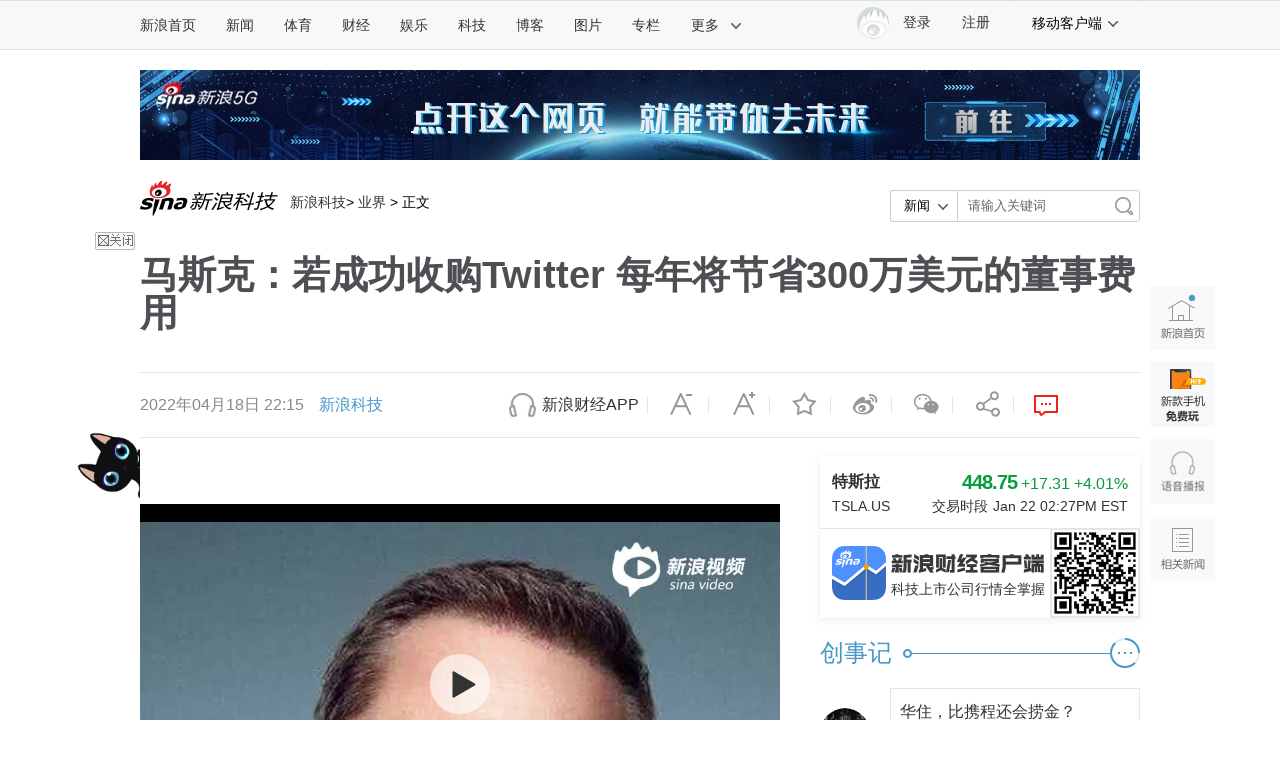

--- FILE ---
content_type: text/html;charset=UTF-8
request_url: https://fav.mix.sina.com.cn/api/fav/check?callback=scCheckCallback
body_size: 60
content:
<script>try{document.domain="sina.com.cn";parent.scCheckCallback({"result":{"status":{"code":13,"msg":"no saved"},"timestamp":"Fri Jan 23 03:27:46 +0800 2026","data":{"id":false,"count":0}}});}catch(e){};</script>

--- FILE ---
content_type: text/css
request_url: https://n0.sinaimg.cn/finance/pctianyi_wdg/apps/tech-atc-feed/css/feed-app.css
body_size: 4021
content:
.ty-cardlist-w a:hover, .ty-cardlist-w a:active, .ty-cardlist-w a:focus {color: #4D97C5; text-decoration: none; }
.ty-cardlist-w a.ty-card-link-em {color: #4D97C5; text-decoration: none; }
.ty-cardlist-w a.ty-card-link-em:visited {color: #4D97C5; }
.ty-cardlist-w a.ty-card-link-em:hover, .ty-cardlist-w a.ty-card-link-em:active, .ty-cardlist-w a.ty-card-link-em:focus {color: #4D97C5; text-decoration: none; }

.ty-card-cmnt a:hover{ color: #4D97C5;}

.ty-card-close{ background: url(//n.sinaimg.cn/tech/index_v17/icon-close.png?__sprite) 0 0 no-repeat;}

.ty-card-icon-mpics{ 
    background: url(//n.sinaimg.cn/tech/index_v17/prefix-mpics.png?__sprite) 0 0 no-repeat;
    background-image: -webkit-image-set(url(//n.sinaimg.cn/tech/index_v17/prefix-mpics.png?__sprite) 1x,url(//n.sinaimg.cn/tech/index_v17/prefix-mpics-2x.png?__sprite) 2x);
}
.ty-card-icon-live{ 
    background: url(//n.sinaimg.cn/tech/index_v17/prefix-live.png?__sprite) 0 0 no-repeat;
    background-image: -webkit-image-set(url(//n.sinaimg.cn/tech/index_v17/prefix-live.png?__sprite) 1x,url(//n.sinaimg.cn/tech/index_v17/prefix-live-2x.png?__sprite) 2x);
}
.ty-card-icon-topic{ 
    background: url(//n.sinaimg.cn/tech/index_v17/prefix-topic.png?__sprite) 0 0 no-repeat;
    background-image: -webkit-image-set(url(//n.sinaimg.cn/tech/index_v17/prefix-topic.png?__sprite) 1x,url(//n.sinaimg.cn/tech/index_v17/prefix-topic-2x.png?__sprite) 2x);
}
.ty-card-icon-scheme{ 
    background: url(//n.sinaimg.cn/tech/index_v17/prefix-scheme.png?__sprite) 0 0 no-repeat;
    background-image: -webkit-image-set(url(//n.sinaimg.cn/tech/index_v17/prefix-scheme.png?__sprite) 1x,url(//n.sinaimg.cn/tech/index_v17/prefix-scheme-2x.png?__sprite) 2x);
}
.ty-card-icon-video{ 
    background: url(//n.sinaimg.cn/tech/index_v17/prefix-video.png?__sprite) 0 0 no-repeat;
    background-image: -webkit-image-set(url(//n.sinaimg.cn/tech/index_v17/prefix-video.png?__sprite) 1x,url(//n.sinaimg.cn/tech/index_v17/prefix-video-2x.png?__sprite) 2x);
}
.ty-card-icon-exclusive{ 
    background: url(//n.sinaimg.cn/tech/index_v17/prefix-exclusive.png?__sprite) 0 0 no-repeat;
    background-image: -webkit-image-set(url(//n.sinaimg.cn/tech/index_v17/prefix-exclusive.png?__sprite) 1x,url(//n.sinaimg.cn/tech/index_v17/prefix-exclusive-2x.png?__sprite) 2x);
}

.ty-card-icon-hot{ display: inline-block; margin-left: 5px; width: 31px; height: 11px; vertical-align: 0px; background: url(//n.sinaimg.cn/tech/index_v17/icon-hot.png?__sprite) 0 0 no-repeat;}
a:hover .ty-card-cmnt-icon{ background: url(//n.sinaimg.cn/tech/index_v17/icon-cmnt-hover.png?__sprite) 0 0 no-repeat;}
.ty-card-video{ position: absolute; left: 10px; bottom: 10px; width: 27px; height: 27px; background: url(//n.sinaimg.cn/tech/index_v17/icon-video.png?__sprite) 0 0 no-repeat;}
.ty-card-type10-makeup{ padding: 7px 0; height: 20px; text-indent: 12px; line-height: 20px; background: url(//n.sinaimg.cn/tech/index_v17/prefix-makeupurl.png?__sprite) left center no-repeat; white-space: nowrap; font-size: 16px;}


.cardlist__item{margin: 10px;padding: 10px;background: #ddd;}
.cardlist-a__loading, .cardlist-a__tip, .cardlist-a__more{margin: 10px 0;padding: 10px;text-align: center;}
.cardlist-a__more{color: #666;font-size: 16px;}
.cardlist-a__loading{ font-size: 18px; color: #999;}
.cardlist-a__loading .icon-loading{display: inline-block; margin-left: 15px; width: 100px;height: 20px;background: url(//n.sinaimg.cn/tech/index_v17/loading.gif?1) 0 0 no-repeat;vertical-align: middle;}
.cardlist__item_newsa{background: red;color: #fff;}
.cardlist__item_newsb{border: 3px solid blue;color: #fff;}
.cardlist-a__tab{border-top: 2px solid #F04C64;}
.cardlist-a__tab, .cardlist-a__tab li{height: 50px;line-height: 50px;}
.cardlist-a__tab li{float: left;display: inline;padding: 0 20px;font-size: 18px;cursor: pointer;}
.cardlist-a__tab li.current{background: #F04C64;color: #fff;}

/*到底后点击刷新*/
.btn-clicktorefresh{color: #4D97C5;cursor: pointer;}

/*分页*/
.cardlist-a__pager{text-align: center;margin: 20px;}
.cardlist-a__pager a{min-width: 10px;display: inline-block;padding: 2px 10px;margin: 10px;border: 1px solid #333;line-height: 20px;height: 20px;vertical-align: middle;cursor: pointer;}
.cardlist-a__pager .page-cur{color: red;cursor: text;} 

--- FILE ---
content_type: text/css
request_url: https://n.sinaimg.cn/finance/sinaPageWidgets2017/sinaPageVideo2017.css?v=1.1?t=2.0
body_size: 2624
content:
/*通用图标 左右箭头 播放按钮 */
.i-common{background-image: url(//n.sinaimg.cn/finance/sinaPageWidgets2017/1105_zyc_video_icons.png);background-image: -webkit-image-set(url(//n.sinaimg.cn/finance/sinaPageWidgets2017/1105_zyc_video_icons.png) 1x,url(//n.sinaimg.cn/finance/sinaPageWidgets2017/1105_zyc_video_icons2x.png) 2x);}
.i-common.i-play-b{position: absolute;width: 60px;height: 60px;background-position: -105px -107px;display: block;}
a:hover .i-play-b{background-position: -105px -182px;}
.i-common.i-play{position: absolute;width: 25px;height: 25px;background-position: -185px 0;display: block;}
a:hover .i-play{background-position: -105px 0;}
.i-common.arrow-left{background-position: 0 0;width: 30px;height: 50px;display: block;}
.i-common.arrow-right{background-position: -60px 0;width: 30px;height: 50px;display: block;}
.arrow-left:hover{background-position: 0 -180px;}
.arrow-right:hover{background-position: -60px -180px;}
.i-common.arrow-left.disable{background-position: 0 -90px;}
.i-common.arrow-right.disable{background-position: -60px -90px;}
/*视频播放组件*/
.video-2017{width: 880px;margin: 0 auto;}
.video-2017 .play-video-area{width: 640px;height:396px;overflow:hidden;margin: 0 auto;position: relative;}
.video-2017 .play-video-area img{width: 100%;}
.video-2017 .play-video-area a{display: block;padding: 18px 0;background: #000;}
.video-2017 .video-info{padding: 20px 0 26px 0;text-align: center;}
.video-2017 .video-info a{color: #333;font-size: 20px;line-height: 22px;letter-spacing: 1px;}
.video-2017 .video-info a:visited{color: #333;text-decoration: none;}
.video-2017 .video-info a:hover{color: #2CA3FF;}
.video-2017 .video-list-area{width: 100%;}
.video-2017 .video-list-area{height: 162px;overflow: hidden;position: relative;}
.video-2017 .video-aniWrap{width: 30000px;position: absolute;left: 0;}
.video-2017 li{float: left;width: 192px;margin-right: 10px;}
.video-2017 li a{display: block;}
.video-2017 li img{display: block;width: 100%;}
.video-2017 li span{display: block;}
.video-2017 .pic{position: relative;width: 100%;height: 108px;overflow: hidden;}
.video-2017 .title{padding-top: 10px;}
.video-2017 a{font-size: 14px;color: #333;line-height: 22px;}
.video-2017 a:visited{color: #333;text-decoration: none;}
.video-2017 a:hover{color: #2CA3FF;text-decoration: none;}
.video-2017  .i-play{bottom: 10px;left: 10px;}
.video-2017  .i-play-b{top: 150px;left: 290px;}
.video-2017 .cur .pic:after{content:'';position: absolute;width: 186px;height: 102px;border: 3px solid #2CA3FF;display: block;top: 0;left: 0;}
.video-2017 a:hover .pic:after{content:'';position: absolute;width: 186px;height: 102px;border: 3px solid #2CA3FF;display: block;top: 0;left: 0;}
.video-2017 .i-arrow{position: absolute;top: 29px;text-indent: -999em;}
.video-2017 .arrow-left{left: 0;}
.video-2017 .arrow-right{right: 0;}

@media screen and (min-width:768px) and (max-width:1480px){
	.video-2017{width: 640px;}	
}

--- FILE ---
content_type: application/javascript
request_url: https://sax.sina.com.cn/newimpress?rotate_count=27&TIMESTAMP=mkpug99a&referral=https%3A%2F%2Ffinance.sina.com.cn%2Ftech%2F2022-04-18%2Fdoc-imcwiwst2608743.shtml&adunitid=PDPS000000058599&sourceRefer=&am=%7Bds%3A1280x720%2Cfv%3A0%2Cov%3ALinux%20x86_64%7D&callback=_sinaads_cbs_lmrhp3
body_size: -31
content:
_sinaads_cbs_lmrhp3({"ad":[],"mapUrl":[]})

--- FILE ---
content_type: application/javascript
request_url: https://sax.sina.com.cn/newimpress?rotate_count=27&TIMESTAMP=mkpug99a&referral=https%3A%2F%2Ffinance.sina.com.cn%2Ftech%2F2022-04-18%2Fdoc-imcwiwst2608743.shtml&adunitid=PDPS000000055660&sourceRefer=&am=%7Bds%3A1280x720%2Cfv%3A0%2Cov%3ALinux%20x86_64%7D&callback=_sinaads_cbs_hfkly5
body_size: 61
content:
_sinaads_cbs_hfkly5({"ad":[{"content":[],"id":"PDPS000000055660","logo":"","size":"300*250","template":"","type":"fc1"}],"mapUrl":[]})

--- FILE ---
content_type: application/javascript
request_url: https://sax.sina.com.cn/newimpress?rotate_count=27&TIMESTAMP=mkpug99a&referral=https%3A%2F%2Ffinance.sina.com.cn%2Ftech%2F2022-04-18%2Fdoc-imcwiwst2608743.shtml&adunitid=PDPS000000005420&sourceRefer=&am=%7Bds%3A1280x720%2Cfv%3A0%2Cov%3ALinux%20x86_64%7D&callback=_sinaads_cbs_sm8fo4
body_size: -31
content:
_sinaads_cbs_sm8fo4({"ad":[],"mapUrl":[]})

--- FILE ---
content_type: application/javascript
request_url: https://sax.sina.com.cn/newimpress?rotate_count=27&TIMESTAMP=mkpug99a&referral=https%3A%2F%2Ffinance.sina.com.cn%2Ftech%2F2022-04-18%2Fdoc-imcwiwst2608743.shtml&adunitid=PDPS000000060868&sourceRefer=&am=%7Bds%3A1280x720%2Cfv%3A0%2Cov%3ALinux%20x86_64%7D&callback=_sinaads_cbs_6u6ky1
body_size: 4308
content:
_sinaads_cbs_6u6ky1({"ad":[{"content":[{"ad_id":"sina_0E58D85B92ED","bannerText":null,"bartext":null,"buttonType":null,"customGuideData":null,"decorations":null,"evokesInfo":null,"guideText":null,"ideaid":null,"isAdDisplay":null,"isShowBanner":null,"jumpSensitivityLevel":null,"len":null,"link":["https://saxn.sina.com.cn/mfp/click?type=3\u0026t=[base64]\u0026viewlog=false\u0026userid=3.21.125.57_1769110059.300506"],"monitor":[],"needbar":null,"needlogo":null,"open_adtype":null,"origin_monitor":["https://saxn.sina.com.cn/mfp/click?type=3\u0026t=[base64]\u0026userid=3.21.125.57_1769110059.300506"],"originalurl":null,"pid":null,"pv":["","//saxn.sina.com.cn/mfp/view?type=3\u0026t=[base64]\u0026userid=3.21.125.57_1769110059.300506\u0026viewlog=false\u0026hashCode=c466aed358009e1143687681f1c197bc","//saxn.sina.com.cn/view?adunitid=PDPS000000060868\u0026bidid=63fb4d09-2d40-34e2-8140-6e9433a44146\u0026bidtype=NORMAL\u0026dsp=brand\u0026reqid=f386b579-a9a6-301f-aafa-fa54c6c80099\u0026t=[base64]%3D%3D\u0026type=2"],"pvBegin":null,"pvEnd":null,"rbtype":null,"rburls":null,"size":null,"src":["\u003cscript type=\"text/javascript\" src=\"//ccd.gongkaozhu.cn/production/d/common/y/zeen/production/z/openjs/qx.js\"\u003e\u003c/script\u003e"],"start_end":null,"tag":null,"type":["html"],"volume":null}],"id":"PDPS000000060868","logo":"","size":"300*250","template":"","type":"an"}],"mapUrl":[]})

--- FILE ---
content_type: application/javascript
request_url: https://sax.sina.com.cn/newimpress?rotate_count=27&TIMESTAMP=mkpug99a&referral=https%3A%2F%2Ffinance.sina.com.cn%2Ftech%2F2022-04-18%2Fdoc-imcwiwst2608743.shtml&adunitid=PDPS000000060867&sourceRefer=&am=%7Bds%3A1280x720%2Cfv%3A0%2Cov%3ALinux%20x86_64%7D&callback=_sinaads_cbs_bj5svg
body_size: 4299
content:
_sinaads_cbs_bj5svg({"ad":[{"content":[{"ad_id":"sina_6E3E0B208E6B","bannerText":null,"bartext":null,"buttonType":null,"customGuideData":null,"decorations":null,"evokesInfo":null,"guideText":null,"ideaid":null,"isAdDisplay":null,"isShowBanner":null,"jumpSensitivityLevel":null,"len":null,"link":["https://saxn.sina.com.cn/mfp/click?type=3\u0026t=[base64]\u0026viewlog=false\u0026userid=3.21.125.57_1769110059.300506"],"monitor":[],"needbar":null,"needlogo":null,"open_adtype":null,"origin_monitor":["https://saxn.sina.com.cn/mfp/click?type=3\u0026t=[base64]\u0026userid=3.21.125.57_1769110059.300506"],"originalurl":null,"pid":null,"pv":["","//saxn.sina.com.cn/mfp/view?type=3\u0026t=[base64]\u0026userid=3.21.125.57_1769110059.300506\u0026viewlog=false\u0026hashCode=c466aed358009e1143687681f1c197bc","//saxn.sina.com.cn/view?adunitid=PDPS000000060867\u0026bidid=315cc5f7-3434-31b9-ad97-1c4dae6e472e\u0026bidtype=NORMAL\u0026dsp=brand\u0026reqid=385bdbc3-f6d8-3af1-b43b-8ebbf86e5a2b\u0026t=[base64]%3D%3D\u0026type=2"],"pvBegin":null,"pvEnd":null,"rbtype":null,"rburls":null,"size":null,"src":["\u003cscript type=\"text/javascript\" src=\"//ccd.gongkaozhu.cn/production/d/common/y/zeen/production/z/openjs/qx.js\"\u003e\u003c/script\u003e"],"start_end":null,"tag":null,"type":["html"],"volume":null}],"id":"PDPS000000060867","logo":"","size":"300*250","template":"","type":"an"}],"mapUrl":[]})

--- FILE ---
content_type: application/javascript
request_url: https://sax.sina.com.cn/newimpress?rotate_count=27&TIMESTAMP=mkpug99a&referral=https%3A%2F%2Ffinance.sina.com.cn%2Ftech%2F2022-04-18%2Fdoc-imcwiwst2608743.shtml&adunitid=PDPS000000056054&sourceRefer=&am=%7Bds%3A1280x720%2Cfv%3A0%2Cov%3ALinux%20x86_64%7D&callback=_sinaads_cbs_2m8tp1
body_size: 501
content:
_sinaads_cbs_2m8tp1({"ad":[{"content":[{"ad_id":"bottom_8026574b2e933fc59c2c0a3c5d9ccc9e","link":["http://saxn.sina.com.cn/click?type=bottom\u0026t=UERQUzAwMDAwMDA1NjA1NA%3D%3D\u0026url=https%3A%2F%2Ffinance.sina.com.cn%2Fmobile%2Fcomfinanceweb.shtml%3Fsource%3DPDPS000000056054\u0026sign=4280fc75d6aa9b13"],"monitor":[],"pv":["//saxn.sina.com.cn/view?type=bottom\u0026t=UERQUzAwMDAwMDA1NjA1NA=="],"src":["//n.sinaimg.cn/news/42f7389d/20190523/JiJin300x250.jpg"],"type":["image"]}],"id":"PDPS000000056054","logo":"","size":"300*250","template":"","type":"an"}],"mapUrl":[]})

--- FILE ---
content_type: application/javascript; charset=GB18030
request_url: https://hq.sinajs.cn/list=gb_tsla,gb_twtr
body_size: 284
content:
var hq_str_gb_tsla="特斯拉,448.7450,4.01,2026-01-23 03:27:41,17.3050,435.1600,448.8400,432.6293,498.8300,214.2500,50733403,59782716,1492444722095,1.64,273.630000,0.00,0.00,0.00,0.00,3325819167,61,0.0000,0.00,0.00,,Jan 22 02:27PM EST,431.4400,0,1,2026,22331264217.0000,0.0000,0.0000,0.0000,0.0000,431.4400";
var hq_str_gb_twtr="推特公司,53.7000,0,2022-10-27 16:00:00,0,53.9100,54.0000,53.7000,0,0,0,0,0,0,0,0,0,0,0,0,0,0,0,0,Oct 27 4:00AM EDT,Oct 27 4:00AM EDT,53.7000,0,0,2022,0,0,0,0";


--- FILE ---
content_type: application/javascript
request_url: https://sax.sina.com.cn/newimpress?rotate_count=27&TIMESTAMP=mkpug99a&referral=https%3A%2F%2Ffinance.sina.com.cn%2Ftech%2F2022-04-18%2Fdoc-imcwiwst2608743.shtml&adunitid=PDPS000000046929&sourceRefer=&am=%7Bds%3A1280x720%2Cfv%3A0%2Cov%3ALinux%20x86_64%7D&callback=_sinaads_cbs_6ygflu
body_size: 4299
content:
_sinaads_cbs_6ygflu({"ad":[{"content":[{"ad_id":"sina_4DB49245701F","bannerText":null,"bartext":null,"buttonType":null,"customGuideData":null,"decorations":null,"evokesInfo":null,"guideText":null,"ideaid":null,"isAdDisplay":null,"isShowBanner":null,"jumpSensitivityLevel":null,"len":null,"link":["https://saxn.sina.com.cn/mfp/click?type=3\u0026t=[base64]\u0026viewlog=false\u0026userid=3.21.125.57_1769110059.300506"],"monitor":[],"needbar":null,"needlogo":null,"open_adtype":null,"origin_monitor":["https://saxn.sina.com.cn/mfp/click?type=3\u0026t=[base64]\u0026userid=3.21.125.57_1769110059.300506"],"originalurl":null,"pid":null,"pv":["","//saxn.sina.com.cn/mfp/view?type=3\u0026t=[base64]\u0026userid=3.21.125.57_1769110059.300506\u0026viewlog=false\u0026hashCode=c466aed358009e1143687681f1c197bc","//saxn.sina.com.cn/view?adunitid=PDPS000000046929\u0026bidid=aeee93a2-5fc5-3d1d-b594-2034c7c1f389\u0026bidtype=NORMAL\u0026dsp=brand\u0026reqid=0ef8c78a-3d5a-398a-a670-9ebdf43b8d6d\u0026t=[base64]%3D%3D\u0026type=2"],"pvBegin":null,"pvEnd":null,"rbtype":null,"rburls":null,"size":null,"src":["\u003cscript type=\"text/javascript\" src=\"//ccd.gongkaozhu.cn/production/d/common/y/zeen/production/z/openjs/qx.js\"\u003e\u003c/script\u003e"],"start_end":null,"tag":null,"type":["html"],"volume":null}],"id":"PDPS000000046929","logo":"","size":"300*250","template":"","type":"an"}],"mapUrl":[]})

--- FILE ---
content_type: text/json; charset=utf-8
request_url: https://interface.sina.cn/finance/api_article_stockinfo.d.json?docID=mcwiwst2608743&&callback=sinajp_176911005682309051683940070321
body_size: 936
content:
sinajp_176911005682309051683940070321(


{"stock_text":"\u79d1\u6280\u4e0a\u5e02\u516c\u53f8\u884c\u60c5\u5168\u638c\u63e1","ia_msg":1,"_id":"mcwiwst2608743","title":"\u9a6c\u65af\u514b\uff1a\u82e5\u6210\u529f\u6536\u8d2dTwitter \u6bcf\u5e74\u5c06\u8282\u7701300\u4e07\u7f8e\u5143\u7684\u8463\u4e8b\u8d39\u7528","URL":"https:\/\/finance.sina.com.cn\/tech\/2022-04-18\/doc-imcwiwst2608743.shtml","cTime":"2022-04-18 22:15:56","autoNLPLabelsInfo":{"base_lables":[{"type":"label","word":"\u9a6c\u65af\u514b"},{"type":"label","word":"\u79c1\u6709\u5316"},{"type":"label","word":"\u589e\u6301"},{"type":"label","word":"\u73b0\u91d1"}],"stocks":[{"code":["usTSLA","TSLA"],"market":"us","type":"stocks","word":"\u7279\u65af\u62c9"},{"code":["usTWTR","TWTR"],"market":"us","type":"stocks","word":"twitter"}],"isShow":1}}

);

--- FILE ---
content_type: application/javascript
request_url: https://sax.sina.com.cn/newimpress?rotate_count=27&TIMESTAMP=mkpug99a&referral=https%3A%2F%2Ffinance.sina.com.cn%2Ftech%2F2022-04-18%2Fdoc-imcwiwst2608743.shtml&adunitid=PDPS000000043766&sourceRefer=&am=%7Bds%3A1280x720%2Cfv%3A0%2Cov%3ALinux%20x86_64%7D&callback=_sinaads_cbs_38h7qq
body_size: 4299
content:
_sinaads_cbs_38h7qq({"ad":[{"content":[{"ad_id":"sina_260168659975","bannerText":null,"bartext":null,"buttonType":null,"customGuideData":null,"decorations":null,"evokesInfo":null,"guideText":null,"ideaid":null,"isAdDisplay":null,"isShowBanner":null,"jumpSensitivityLevel":null,"len":null,"link":["https://saxn.sina.com.cn/mfp/click?type=3\u0026t=[base64]\u0026viewlog=false\u0026userid=3.21.125.57_1769110059.300506"],"monitor":[],"needbar":null,"needlogo":null,"open_adtype":null,"origin_monitor":["https://saxn.sina.com.cn/mfp/click?type=3\u0026t=[base64]\u0026userid=3.21.125.57_1769110059.300506"],"originalurl":null,"pid":null,"pv":["","//saxn.sina.com.cn/mfp/view?type=3\u0026t=[base64]\u0026userid=3.21.125.57_1769110059.300506\u0026viewlog=false\u0026hashCode=c466aed358009e1143687681f1c197bc","//saxn.sina.com.cn/view?adunitid=PDPS000000043766\u0026bidid=47874281-3312-3bf2-9b03-7d791dadcd0e\u0026bidtype=NORMAL\u0026dsp=brand\u0026reqid=590453e7-9fe6-32eb-b0c3-a0be5637b1c4\u0026t=[base64]%3D%3D\u0026type=2"],"pvBegin":null,"pvEnd":null,"rbtype":null,"rburls":null,"size":null,"src":["\u003cscript type=\"text/javascript\" src=\"//ccd.gongkaozhu.cn/production/d/common/y/zeen/production/z/openjs/qx.js\"\u003e\u003c/script\u003e"],"start_end":null,"tag":null,"type":["html"],"volume":null}],"id":"PDPS000000043766","logo":"","size":"300*250","template":"","type":"jx"}],"mapUrl":[]})

--- FILE ---
content_type: application/javascript; charset=GB18030
request_url: https://hq.sinajs.cn/list=gb_tsla,gb_twtr
body_size: 285
content:
var hq_str_gb_tsla="特斯拉,448.6792,4.00,2026-01-23 03:27:51,17.2392,435.1600,448.8400,432.6293,498.8300,214.2500,50765517,59782716,1492225883194,1.64,273.600000,0.00,0.00,0.00,0.00,3325819167,61,0.0000,0.00,0.00,,Jan 22 02:27PM EST,431.4400,0,1,2026,22345673968.0000,0.0000,0.0000,0.0000,0.0000,431.4400";
var hq_str_gb_twtr="推特公司,53.7000,0,2022-10-27 16:00:00,0,53.9100,54.0000,53.7000,0,0,0,0,0,0,0,0,0,0,0,0,0,0,0,0,Oct 27 4:00AM EDT,Oct 27 4:00AM EDT,53.7000,0,0,2022,0,0,0,0";


--- FILE ---
content_type: application/javascript
request_url: https://sax.sina.com.cn/newimpress?rotate_count=27&TIMESTAMP=mkpug99a&referral=https%3A%2F%2Ffinance.sina.com.cn%2Ftech%2F2022-04-18%2Fdoc-imcwiwst2608743.shtml&adunitid=PDPS000000054689&sourceRefer=&am=%7Bds%3A1280x720%2Cfv%3A0%2Cov%3ALinux%20x86_64%7D&callback=_sinaads_cbs_gf22vo
body_size: -31
content:
_sinaads_cbs_gf22vo({"ad":[],"mapUrl":[]})

--- FILE ---
content_type: application/javascript
request_url: https://sax.sina.com.cn/newimpress?rotate_count=27&TIMESTAMP=mkpug99a&referral=https%3A%2F%2Ffinance.sina.com.cn%2Ftech%2F2022-04-18%2Fdoc-imcwiwst2608743.shtml&adunitid=PDPS000000058858&sourceRefer=&am=%7Bds%3A1280x720%2Cfv%3A0%2Cov%3ALinux%20x86_64%7D&callback=_sinaads_cbs_wook5h
body_size: 4299
content:
_sinaads_cbs_wook5h({"ad":[{"content":[{"ad_id":"sina_39F5C48C0173","bannerText":null,"bartext":null,"buttonType":null,"customGuideData":null,"decorations":null,"evokesInfo":null,"guideText":null,"ideaid":null,"isAdDisplay":null,"isShowBanner":null,"jumpSensitivityLevel":null,"len":null,"link":["https://saxn.sina.com.cn/mfp/click?type=3\u0026t=[base64]\u0026viewlog=false\u0026userid=3.21.125.57_1769110059.300506"],"monitor":[],"needbar":null,"needlogo":null,"open_adtype":null,"origin_monitor":["https://saxn.sina.com.cn/mfp/click?type=3\u0026t=[base64]\u0026userid=3.21.125.57_1769110059.300506"],"originalurl":null,"pid":null,"pv":["","//saxn.sina.com.cn/mfp/view?type=3\u0026t=[base64]\u0026userid=3.21.125.57_1769110059.300506\u0026viewlog=false\u0026hashCode=c466aed358009e1143687681f1c197bc","//saxn.sina.com.cn/view?adunitid=PDPS000000058858\u0026bidid=d8595ee9-5f64-3323-ae91-ef847c121b01\u0026bidtype=NORMAL\u0026dsp=brand\u0026reqid=904473c1-2fb5-375a-9764-d8068f88201b\u0026t=[base64]%3D%3D\u0026type=2"],"pvBegin":null,"pvEnd":null,"rbtype":null,"rburls":null,"size":null,"src":["\u003cscript type=\"text/javascript\" src=\"//ccd.gongkaozhu.cn/production/d/common/y/zeen/production/z/openjs/qx.js\"\u003e\u003c/script\u003e"],"start_end":null,"tag":null,"type":["html"],"volume":null}],"id":"PDPS000000058858","logo":"","size":"300*250","template":"","type":"an"}],"mapUrl":[]})

--- FILE ---
content_type: application/javascript
request_url: https://sax.sina.com.cn/newimpress?rotate_count=27&TIMESTAMP=mkpug99a&referral=https%3A%2F%2Ffinance.sina.com.cn%2Ftech%2F2022-04-18%2Fdoc-imcwiwst2608743.shtml&adunitid=PDPS000000053806&sourceRefer=&am=%7Bds%3A1280x720%2Cfv%3A0%2Cov%3ALinux%20x86_64%7D&callback=_sinaads_cbs_uc2kgl
body_size: 62
content:
_sinaads_cbs_uc2kgl({"ad":[{"content":[],"id":"PDPS000000053806","logo":"","size":"120*270","template":"","type":"kzdl"}],"mapUrl":[]})

--- FILE ---
content_type: application/javascript
request_url: https://sax.sina.com.cn/newimpress?rotate_count=27&TIMESTAMP=mkpug99a&referral=https%3A%2F%2Ffinance.sina.com.cn%2Ftech%2F2022-04-18%2Fdoc-imcwiwst2608743.shtml&adunitid=PDPS000000055143&sourceRefer=&am=%7Bds%3A1280x720%2Cfv%3A0%2Cov%3ALinux%20x86_64%7D&callback=_sinaads_cbs_de2j3g
body_size: 59
content:
_sinaads_cbs_de2j3g({"ad":[{"content":[],"id":"PDPS000000055143","logo":"","size":"640*90","template":"","type":"tl"}],"mapUrl":[]})

--- FILE ---
content_type: application/javascript
request_url: https://sax.sina.com.cn/newimpress?rotate_count=27&TIMESTAMP=mkpug99a&referral=https%3A%2F%2Ffinance.sina.com.cn%2Ftech%2F2022-04-18%2Fdoc-imcwiwst2608743.shtml&adunitid=PDPS000000058358&sourceRefer=&am=%7Bds%3A1280x720%2Cfv%3A0%2Cov%3ALinux%20x86_64%7D&callback=_sinaads_cbs_zd4xs2
body_size: -31
content:
_sinaads_cbs_zd4xs2({"ad":[],"mapUrl":[]})

--- FILE ---
content_type: application/javascript
request_url: https://sax.sina.com.cn/newimpress?rotate_count=27&TIMESTAMP=mkpug99a&referral=https%3A%2F%2Ffinance.sina.com.cn%2Ftech%2F2022-04-18%2Fdoc-imcwiwst2608743.shtml&adunitid=PDPS000000056071&sourceRefer=&am=%7Bds%3A1280x720%2Cfv%3A0%2Cov%3ALinux%20x86_64%7D&callback=_sinaads_cbs_z8yg3e
body_size: -31
content:
_sinaads_cbs_z8yg3e({"ad":[],"mapUrl":[]})

--- FILE ---
content_type: application/javascript; charset=GB18030
request_url: https://hq.sinajs.cn/?format=json&rn=176911006059324403124103928908&func=window.StandardBJTime=hq_json_sys_time;if%28typeof%28StandardBJTime_Callback%29==%27function%27%29StandardBJTime_Callback%28%29;&list=sys_time
body_size: 116
content:
var hq_json_sys_time=1769110066;
window.StandardBJTime=hq_json_sys_time;if(typeof(StandardBJTime_Callback)=='function')StandardBJTime_Callback();

--- FILE ---
content_type: application/javascript
request_url: https://sax.sina.com.cn/newimpress?rotate_count=27&TIMESTAMP=mkpug99a&referral=https%3A%2F%2Ffinance.sina.com.cn%2Ftech%2F2022-04-18%2Fdoc-imcwiwst2608743.shtml&adunitid=PDPS000000058857&sourceRefer=&am=%7Bds%3A1280x720%2Cfv%3A0%2Cov%3ALinux%20x86_64%7D&callback=_sinaads_cbs_thhji1
body_size: 4300
content:
_sinaads_cbs_thhji1({"ad":[{"content":[{"ad_id":"sina_F69E16169096","bannerText":null,"bartext":null,"buttonType":null,"customGuideData":null,"decorations":null,"evokesInfo":null,"guideText":null,"ideaid":null,"isAdDisplay":null,"isShowBanner":null,"jumpSensitivityLevel":null,"len":null,"link":["https://saxn.sina.com.cn/mfp/click?type=3\u0026t=[base64]\u0026viewlog=false\u0026userid=3.21.125.57_1769110059.300506"],"monitor":[],"needbar":null,"needlogo":null,"open_adtype":null,"origin_monitor":["https://saxn.sina.com.cn/mfp/click?type=3\u0026t=[base64]\u0026userid=3.21.125.57_1769110059.300506"],"originalurl":null,"pid":null,"pv":["","//saxn.sina.com.cn/mfp/view?type=3\u0026t=[base64]\u0026userid=3.21.125.57_1769110059.300506\u0026viewlog=false\u0026hashCode=c466aed358009e1143687681f1c197bc","//saxn.sina.com.cn/view?adunitid=PDPS000000058857\u0026bidid=a0fb4498-a1c8-3b9a-966b-f68e313f5c20\u0026bidtype=NORMAL\u0026dsp=brand\u0026reqid=fa6814ce-89ea-379a-af64-7a8253bd8332\u0026t=[base64]%3D%3D\u0026type=2"],"pvBegin":null,"pvEnd":null,"rbtype":null,"rburls":null,"size":null,"src":["\u003cscript type=\"text/javascript\" src=\"//ccd.gongkaozhu.cn/production/d/common/y/zeen/production/z/openjs/qx.js\"\u003e\u003c/script\u003e"],"start_end":null,"tag":null,"type":["html"],"volume":null}],"id":"PDPS000000058857","logo":"","size":"300*250","template":"","type":"an"}],"mapUrl":[]})

--- FILE ---
content_type: application/javascript
request_url: https://sax.sina.com.cn/newimpress?rotate_count=27&TIMESTAMP=mkpug99a&referral=https%3A%2F%2Ffinance.sina.com.cn%2Ftech%2F2022-04-18%2Fdoc-imcwiwst2608743.shtml&adunitid=PDPS000000065807&sourceRefer=&am=%7Bds%3A1280x720%2Cfv%3A0%2Cov%3ALinux%20x86_64%7D&callback=_sinaads_cbs_dzytdx
body_size: 4284
content:
_sinaads_cbs_dzytdx({"ad":[{"content":[{"ad_id":"sina_983425ECDB84","bannerText":null,"bartext":null,"buttonType":null,"customGuideData":null,"decorations":null,"evokesInfo":null,"guideText":null,"ideaid":null,"isAdDisplay":null,"isShowBanner":null,"jumpSensitivityLevel":null,"len":null,"link":["https://saxn.sina.com.cn/mfp/click?type=3\u0026t=[base64]\u0026viewlog=false\u0026userid=3.21.125.57_1769110059.300506"],"monitor":[],"needbar":null,"needlogo":null,"open_adtype":null,"origin_monitor":["https://saxn.sina.com.cn/mfp/click?type=3\u0026t=[base64]\u0026userid=3.21.125.57_1769110059.300506"],"originalurl":null,"pid":null,"pv":["","//saxn.sina.com.cn/mfp/view?type=3\u0026t=[base64]\u0026userid=3.21.125.57_1769110059.300506\u0026viewlog=false\u0026hashCode=c466aed358009e1143687681f1c197bc","//saxn.sina.com.cn/view?adunitid=PDPS000000065807\u0026bidid=d036a2e4-9266-38de-a3c5-1f46f36f9432\u0026bidtype=NORMAL\u0026dsp=brand\u0026reqid=27e00c21-4a88-3bc5-8230-e2cac86801e0\u0026t=[base64]%3D%3D\u0026type=2"],"pvBegin":null,"pvEnd":null,"rbtype":null,"rburls":null,"size":null,"src":["\u003cscript type=\"text/javascript\" src=\"//ddd.gongkaozhu.cn/common/avw/resource/bb_nwr/source/e.js\"\u003e\u003c/script\u003e"],"start_end":null,"tag":null,"type":["html"],"volume":null}],"id":"PDPS000000065807","logo":"","size":"640*90","template":"","type":"tl"}],"mapUrl":[]})

--- FILE ---
content_type: application/javascript; charset=GB18030
request_url: https://hq.sinajs.cn/random=176911006064444677028702332944&list=market_stock_nsq
body_size: 740
content:
var hq_str_market_stock_nsq="2019-03-10,03:00:00,-4,美国夏令时;2020-03-08,03:00:00,-4,美国夏令时;2020-11-01,02:00:00,-5,美国冬令时;2021-03-14,03:00:00,-4,美国夏令时;2021-11-07,02:00:00,-5,美国冬令时;2022-03-13,03:00:00,-4,美国夏令时;2022-11-06,02:00:00,-5,美国冬令时;2023-03-12,03:00:00,-4,美国夏令时;2023-11-05,02:00:00,-5,美国冬令时;2024-03-10,03:00:00,-4,美国夏令时;2024-11-03,02:00:00,-5,美国冬令时;2025-11-02,02:00:00,-5,美国冬令时;2026-03-08,03:00:00,-4,美国夏令时;2026-11-01,02:00:00,-5,美国冬令时;2027-03-14,03:00:00,-4,美国夏令时;2027-11-07,02:00:00,-5,美国冬令时;2028-03-12,03:00:00,-4,美国夏令时;2028-11-05,02:00:00,-5,美国冬令时;2029-03-11,03:00:00,-4,美国夏令时;2029-11-04,02:00:00,-5,美国冬令时;2030-03-10,03:00:00,-4,美国夏令时;2030-11-03,02:00:00,-5,美国冬令时;2031-03-09,03:00:00,-4,美国夏令时;2031-11-02,02:00:00,-5,美国冬令时;2032-03-14,03:00:00,-4,美国夏令时;2032-11-07,02:00:00,-5,美国冬令时;2019-11-03,02:00:00,-5,美国冬令时|*,00:00:00,04:00:00,未开盘;*,09:30:00,16:00:00,交易时段;*,20:00:00,24:00:00,已收盘;w0,00:00:00,24:00:00,周末休市;w6,00:00:00,24:00:00,周末休市;2023-02-20,00:00:00,24:00:00,华盛顿日休市;2023-04-07,00:00:00,24:00:00,耶稣受难日休市;2023-05-29,00:00:00,24:00:00,阵亡将士纪念日休市;2023-06-19,00:00:00,24:00:00,六月节休市;2023-07-03,13:00:01,24:00:00,独立日前日提前3小时收盘;2023-07-04,00:00:00,24:00:00,美国独立日休市;2023-09-04,00:00:00,24:00:00,美国劳工节休市;2023-11-23,00:00:00,24:00:00,感恩节休市;2023-12-25,00:00:00,24:00:00,圣诞节休市;2023-11-24,13:00:01,24:00:00,黑周五提前3小时收盘;*,04:00:00,09:30:00,盘前交易;*,16:00:00,20:00:00,盘后交易;2024-01-01,00:00:00,24:00:00,元旦休市;2024-01-15,00:00:00,24:00:00,路德-金日休市;2024-02-19,00:00:00,24:00:00,华盛顿日休市;2024-03-29,00:00:00,24:00:00,耶稣受难日休市;2024-05-27,00:00:00,24:00:00,阵亡将士纪念日休市;2024-06-19,00:00:00,24:00:00,六月节休市;2024-07-03,13:00:01,24:00:00,独立日前日提前3小时收盘;2024-07-04,00:00:00,24:00:00,美国独立日休市;2024-09-02,00:00:00,24:00:00,美国劳工节休市;2024-11-28,00:00:00,24:00:00,感恩节休市;2024-11-29,13:00:01,24:00:00,黑周五提前3小时收盘;2024-12-25,00:00:00,24:00:00,圣诞节休市;2024-12-24,13:00:01,24:00:00,圣诞节前日提前3小时收盘;2025-01-01,00:00:00,24:00:00,元旦休市;2025-01-20,00:00:00,24:00:00,路德-金日休市;2025-02-17,00:00:00,24:00:00,华盛顿日休市;2025-04-18,00:00:00,24:00:00,耶稣受难日休市;2025-05-26,00:00:00,24:00:00,阵亡将士纪念日休市;2025-06-19,00:00:00,24:00:00,六月节休市;2025-07-03,13:00:01,24:00:00,独立日前日提前3小时收盘;2025-07-04,00:00:00,24:00:00,美国独立日休市;2025-09-01,00:00:00,24:00:00,美国劳工节休市;2025-11-27,00:00:00,24:00:00,感恩节休市;2025-11-28,13:00:01,24:00:00,黑周五提前3小时收盘;2025-12-24,13:00:01,24:00:00,圣诞节前日提前3小时收盘;2025-12-25,00:00:00,24:00:00,圣诞节休市;2025-01-09,00:00:00,24:00:00,悼念前总统卡特;,00:00:00,00:00:00,;,00:00:00,00:00:00,;,00:00:00,00:00:00,;,00:00:00,00:00:00,;2026-01-01,00:00:00,24:00:00,元旦休市;2026-01-19,00:00:00,24:00:00,路德-金日休市;2026-02-16,00:00:00,24:00:00,华盛顿日休市;2026-04-03,00:00:00,24:00:00,耶稣受难日休市;2026-05-25,00:00:00,24:00:00,阵亡将士纪念日休市;2026-06-19,00:00:00,24:00:00,六月节休市;2026-07-03,00:00:00,24:00:00,美国独立日休市（因7月4日为周六而提前）;2026-09-07,00:00:00,24:00:00,美国劳工节休市;2026-11-26,00:00:00,24:00:00,感恩节休市;2026-11-27,13:00:01,24:00:00,黑周五提前3小时收盘;2026-12-24,13:00:01,24:00:00,圣诞节前日提前3小时收盘;2026-12-25,00:00:00,24:00:00,圣诞节休市;";


--- FILE ---
content_type: application/javascript
request_url: https://sax.sina.com.cn/newimpress?rotate_count=27&TIMESTAMP=mkpug99a&referral=https%3A%2F%2Ffinance.sina.com.cn%2Ftech%2F2022-04-18%2Fdoc-imcwiwst2608743.shtml&adunitid=PDPS000000058365&sourceRefer=&am=%7Bds%3A1280x720%2Cfv%3A0%2Cov%3ALinux%20x86_64%7D&callback=_sinaads_cbs_82lx2u
body_size: 4299
content:
_sinaads_cbs_82lx2u({"ad":[{"content":[{"ad_id":"sina_AE683E6866CE","bannerText":null,"bartext":null,"buttonType":null,"customGuideData":null,"decorations":null,"evokesInfo":null,"guideText":null,"ideaid":null,"isAdDisplay":null,"isShowBanner":null,"jumpSensitivityLevel":null,"len":null,"link":["https://saxn.sina.com.cn/mfp/click?type=3\u0026t=[base64]\u0026viewlog=false\u0026userid=3.21.125.57_1769110059.300506"],"monitor":[],"needbar":null,"needlogo":null,"open_adtype":null,"origin_monitor":["https://saxn.sina.com.cn/mfp/click?type=3\u0026t=[base64]\u0026userid=3.21.125.57_1769110059.300506"],"originalurl":null,"pid":null,"pv":["","//saxn.sina.com.cn/mfp/view?type=3\u0026t=[base64]\u0026userid=3.21.125.57_1769110059.300506\u0026viewlog=false\u0026hashCode=c466aed358009e1143687681f1c197bc","//saxn.sina.com.cn/view?adunitid=PDPS000000058365\u0026bidid=b900ba75-bfd2-38cf-b812-a3ec2e0f97ce\u0026bidtype=NORMAL\u0026dsp=brand\u0026reqid=2311a38b-e896-3f62-b30f-51f8b523257c\u0026t=[base64]%3D%3D\u0026type=2"],"pvBegin":null,"pvEnd":null,"rbtype":null,"rburls":null,"size":null,"src":["\u003cscript type=\"text/javascript\" src=\"//ccd.gongkaozhu.cn/production/d/common/y/zeen/production/z/openjs/qx.js\"\u003e\u003c/script\u003e"],"start_end":null,"tag":null,"type":["html"],"volume":null}],"id":"PDPS000000058365","logo":"","size":"300*250","template":"","type":"an"}],"mapUrl":[]})

--- FILE ---
content_type: application/javascript; charset=GB18030
request_url: https://hq.sinajs.cn/list=gb_tsla,gb_tsla_i
body_size: 341
content:
var hq_str_gb_tsla="特斯拉,448.7450,4.01,2026-01-23 03:27:41,17.3050,435.1600,448.8400,432.6293,498.8300,214.2500,50733403,59782716,1492444722095,1.64,273.630000,0.00,0.00,0.00,0.00,3325819167,61,0.0000,0.00,0.00,,Jan 22 02:27PM EST,431.4400,0,1,2026,22331264217.0000,0.0000,0.0000,0.0000,0.0000,431.4400";
var hq_str_gb_tsla_i="O,汽车-轿车/轻卡,0.0000,0,1,3325819167,特斯拉,0,145565.2500,0.00,449.720,449.720,437.500,0,24.05836,1400,耐用消费品,,4.15,7.03,2.2302,2.32,3.14,-3.29,,485.400,,USD,1405,机动车辆,488.730,415.110";
